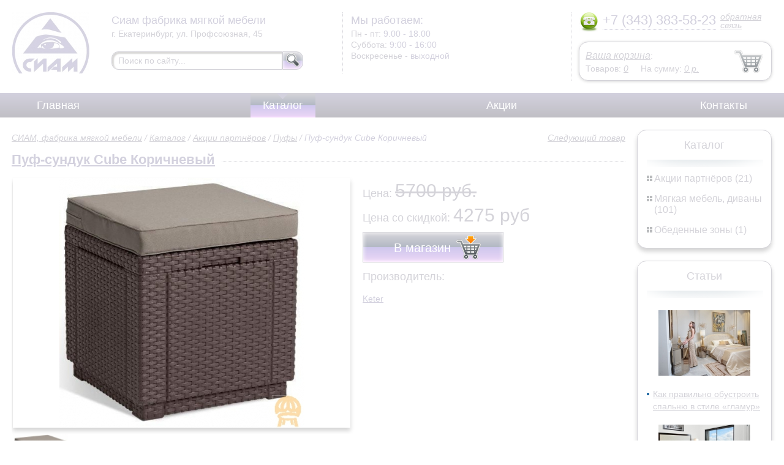

--- FILE ---
content_type: text/html; charset=UTF-8
request_url: http://dining_areas.mjagkaie.ru/sunduk-ube-korichnevyiy
body_size: 4494
content:
<html>
<head>
	<meta charset="utf-8"/>
	<title>Пуфы Пуф-сундук Cube Коричневый напрямую от производителя Keter</title>
	<meta name="keywords" content="Пуф-сундук Cube Коричневый">
	<meta name="description" content="Прямые оптовые поставки от производителя Keter по самым низким ценам за партию. Скидки на Пуфы - 25%"> 
	<meta http-equiv="X-UA-Compatible" content="IE=edge">
	<meta name="viewport" content="width=device-width, initial-scale=1">
	<link rel="shortcut icon" href="favicon.ico">
		
	<link rel="canonical"  href="http://mjagkaie.ru/sunduk-ube-korichnevyiy" />	
	<link rel="stylesheet" type="text/css" href="css/style.css" />
	<link rel="stylesheet" type="text/css" href="css/adaptation.css" />		
	<link rel="stylesheet" href="admin/css/buttons.css" type="text/css" media="screen, projection" />
</head>
<body>
<div class="wallpaper">  
  <div class="header">
    <div class="hd_row_1">
      <a class="top_logo" href="/"><img src="images/1/logo.png" / ></a>
    </div>    
    <div class="hd_row_2">
      <div class="style1">Сиам фабрика мягкой мебели
</div>
      <div class="style2">г. Екатеринбург,  ул. Профсоюзная, 45</div>
      <div class="hd_find">
				<form action="api.php" method="POST">			
					<input name="query"  id="search_box" type="text" value="Поиск по сайту..." autocomplete="off" placeholder="Найти товар..."/>
					<input type="hidden" name="search_area" value="3" />			
					<button class="hd_find_btn" name="show_results"><img src="img/loop.png" ></button>
				</form>			
			</div>    </div>    
    <div class="hd_row_3">
      <div class="style1">Мы работаем:</div>
      <p>

        Пн - пт:  <span>9.00 - 18.00</span><br />
        Суббота: <span>9:00 - 16:00</span><br />
        Воскресенье - <span>выходной</span>      </p>
    </div>    
    <div class="hd_row_4">
      <div class="hd_phone">
        <img src="img/ph_img.png">
        <div class="phone_txt">+7 (343) 383-58-23</div>
        <div class="hd_back" id="call_back">обратная связь</div>
      </div>
      <div class="clear"></div>
      <div class="hd_cart">
        <div class="hd_cart_txt">
          <span class="hd_cart_s1"><a href="cart">Ваша корзина</a>:</span>
          <span class="hd_cart_s3">Товаров: </span><a href="cart" class="hd_cart_s4" id="goods_incart">0</a>&nbsp;&nbsp;&nbsp;&nbsp; <span class="hd_cart_s3">На сумму: </span><a href="cart" class="hd_cart_s4" id="cart_cost">0</a><span class="hd_cart_s4"> р.</span>
        </div>
      </div>    </div>    
    <div class="clear"></div>
  </div>
</div>
<div class="top_menu_box">
  <div class="top_menu">
    <ul>
<li><a href="/">Главная</a></li>
<li><div class="top_menu_point"></div><a href="catalog" class="active">Каталог</a></li>
<li><a href="stock">Акции</a></li>
<li><a href="contacts">Контакты</a></li>
      <li class="helper"></li>
    </ul>
  </div>
</div>
<div class="wallpaper"> 
<div id="menu-button">Меню</div>
  <div class="right_col">
		<div class="right_panel_box">
      <div class="right_panel">
        <h3>Каталог</h3>
        <div class="shade_box"><div class="shade">&nbsp;</div></div>        
        <div class="right_good_box">
<div class="right_good_item"><div><a href="shares-of-partners">Акции партнёров (21)</a></div>
				<ul><li><a href="antimagnetic-seals">Антимагнитные пломбы (1)</a></li><li><a href="filling-materials-and-products">Пломбировочные материалы и изделия (1)</a></li><li><a href="wallets-criminals-key-boxes">Ключницы, пенальницы, ящики для ключей (2)</a></li><li><a href="storage-devices">Устройства для хранения ключей (1)</a></li><li><a href="filling-devices-for-mastic-plasticine">Пломбировочные устройства под мастику, пластилин (1)</a></li><li><a href="filling-wire">Пломбировочнная проволока (1)</a></li><li><a href="seals-used-with-a">Пломбы применяемые с пломбиратором (1)</a></li><li><a href="mail-packages">Почтовые пакеты (1)</a></li><li><a href="seals">Сургучные печати (1)</a></li><li><a href="filling-wire_154">Пломбировочная проволока (1)</a></li><li><a href="veneer">Шпон (1)</a></li><li><a href="pokryitie">3D покрытие (1)</a></li><li><a href="pufyi">Пуфы (1)</a></li><li><a href="kresla-iz-rotanga">Кресла из ротанга (1)</a></li><li><a href="kresla-dlya-dachi">Кресла для дачи (1)</a></li><li><a href="stolyi-dlya-konferentsiy">Столы для конференций (1)</a></li><li><a href="igrovyie-kresla">Игровые кресла (1)</a></li><li><a href="kresla-kachalki">Кресла-качалки (1)</a></li><li><a href="stulya-dlya-dachi">Стулья для дачи (1)</a></li><li><a href="pismennyie-stolyi">Письменные столы (1)</a></li><li><a href="barnyie-stulya">Барные стулья (1)</a></li></ul>
				</div><div class="right_good_item"><div><a href="upholstered-furniture-sofas">Мягкая мебель, диваны (101)</a></div></div><div class="right_good_item"><div><a href="dining-areas">Обеденные зоны (1)</a></div></div>        </div>      
      </div>
    </div>    
		<div class="right_panel_box">
      <div class="right_panel">
        <h3>Статьи</h3>
        <div class="shade_box">
          <div class="shade">&nbsp;</div>
        </div>

        <div class="rt_pl_article_img_box">
          <a href="pick-a-glam-bedroom-style"><img src="images/169/small/pick-a-glam-bedroom-style.jpg" /></a>
        </div>
        <div class="rt_pl_article_link"><a href="pick-a-glam-bedroom-style">Как правильно обустроить спальню в стиле «гламур»</a></div>
        <div class="rt_pl_article_img_box">
          <a href="minimal-interior-style-guide"><img src="images/170/small/minimal-interior-style-guide.jpg" /></a>
        </div>
        <div class="rt_pl_article_link"><a href="minimal-interior-style-guide">Минимализм в интерьере: дизайн спальни</a></div>
        <div class="rt_pl_article_img_box">
          <a href="get-best-couch-for-a-child"><img src="images/168/small/get-best-couch-for-a-child.jpg" /></a>
        </div>
        <div class="rt_pl_article_link"><a href="get-best-couch-for-a-child">Детская мебель — как выбрать идеальный диван для ребёнка.</a></div>				
        <div class="more_info"><a href="articles">Все статьи</a> </div>
      </div>
    </div>  </div>  
  <!-- content -->
  <div class="content"> 
    <div class="line">
      <div class="object_link"><a href="">Следующий товар</a></div>
      <div class="bread_crumbs">
<a href="/">СИАМ, фабрика мягкой мебели</a> / <a href="catalog">Каталог</a> / <a href="shares-of-partners">Акции партнёров</a> / <a href="pufyi">Пуфы</a> /         <span>Пуф-сундук Cube Коричневый</span>
      </div>      </div>
      
    <div class="line">
      <h1><a href="http://chair-ekb.ru/keter-chest-pouf-brown">Пуф-сундук Cube Коричневый</a></h1><div class="dot_line">&nbsp;</div>
    </div>
    
    <div class="line">
      <div class="slider_box">
			
      <section class="slider">
        <div id="slider1" class="flexslider">
          <ul class="slides">
				
          <li>
<a href="http://chair-ekb.ru/keter-chest-pouf-brown" title="Оцените Пуф-сундук Cube Коричневый на chair-ekb.ru" target="_blank"><img class="slide_img" src="images/163/400/sunduk-ube-korichnevyiy.jpg" alt="Пуф-сундук Cube Коричневый" /></a>	
      		</li>
          </ul>
        </div>
        <div id="carousel1" class="flexslider">
          <ul class="slides">
					
          <li>
      	    <img class="slide_img_mini border" src="images/163/85/sunduk-ube-korichnevyiy.jpg" />
      		</li>
          </ul>
        </div>
      </section>
    </div>

 
      <div class="old_gost">Цена:  <span> 5700 руб.</span></div>	
      <div class="sale_gost">Цена co скидкой:  <span> 4275 руб </span> </div>
<button class="gost_btn" onclick="javascript: document.location.href='http://chair-ekb.ru/keter-chest-pouf-brown';"><div class="fuck_ie7">В магазин</div><img src="img/to_cart_btn.png"></button>
 
      <div class="object_hd">Производитель:</div>
      <p><a href="http://chair-ekb.ru">Keter</a> </p>
			
    </div>
    
    <div class="object_hd">Описание:</div>    
    <p>
                             <p>Cube - пуф с дополнительный функцией хранения. Он может использоваться как пуф, стол или подставка для ног.</p>  <p>Отсутствие металлических деталей гарантирует отсутствие ржавчины и долговечность. Вся мебель изготовлена из прочного атмосферостойкого пластика, имитирующего ротанг.</p>  <p></p>                        <h3>Характеристики</h3><ul><li>Ширина мм: 420</li><li>Высота мм: 390</li><li>Вес упаковок кг: 4.18</li><li>Цвет: Коричневый</li><li>Материал: Пластик</li></ul>    </p>
		
	
  </div>
  <!-- /content -->
  <div class="clear"></div></div>
<div class="footer_box">
  <div class="footer">
    <div class="footer_lf_box">
      <ul>
<li><a href="/">Главная</a></li><li><a href="catalog">Каталог</a></li><li><a href="stock">Акции</a></li><li><a href="contacts">Контакты</a></li>      </ul>
    </div>    
    <div class="footer_rg_box">
      <div class="footer_rg">
        <div class="bottom_logo"><a href="/"><img src = "images/1/logo.png"/></a></div>
        <div class="footer_rg_txt">г. Екатеринбург,  ул. Профсоюзная, 45</div>
        <div class="footer_rg_phone">
          <div class="footer_rg_phone_txt">+7 (343) 383-58-23</div>
        </div>
        <div class="footer_rg_back" id="call_back2">обратная связь</div>
      </div>
			<div class="metrics">
			<!--LiveInternet counter--><script type="text/javascript">
document.write("<a href='//www.liveinternet.ru/click' "+
"target=_blank><img src='//counter.yadro.ru/hit?t44.1;r"+
escape(document.referrer)+((typeof(screen)=="undefined")?"":
";s"+screen.width+"*"+screen.height+"*"+(screen.colorDepth?
screen.colorDepth:screen.pixelDepth))+";u"+escape(document.URL)+
";h"+escape(document.title.substring(0,150))+";"+Math.random()+
"' alt='' title='LiveInternet' "+
"border='0' width='31' height='31'><\/a>")
</script><!--/LiveInternet-->	
			</div>
    </div>    
    <div class="footer_mid_box">
      <div class="section_titles_box">
        <div class="section_title"><a href = "shares-of-partners">Акции партнёров&nbsp;(21)</a></div>
        <div class="section_title"><a href = "upholstered-furniture-sofas">Мягкая мебель, диваны&nbsp;(101)</a></div>
        <div class="section_title"><a href = "dining-areas">Обеденные зоны&nbsp;(1)</a></div>
        <div class="clear"></div>
        <div>Предложения не являются публичной офертой. Сайт используется в профессиональных портфелях разработчика.</div>
      </div>
    </div>
    <div class="clear"></div>
  </div>
</div>		<div id="callback_form" draggable="true">
			<form method="post" action="api.php" enctype="multipart/form-data">
				<input type="hidden" name="human">
				<fieldset>
					<label for="message[fio]">Имя</label>
					<input type="text" id="message[fio]" name="message[fio]" placeholder="ФИО">
				</fieldset>
				<fieldset>
					<label for="message[email]">E-mail</label>
					<input type="text" id="message[email]" name="message[email]" required="" pattern="^.+@.+\..+$" placeholder="адрес@электронной.почты">
				</fieldset>
				<fieldset>
					<label for="message[phone]">Телефон <span>*</span></label>
				<input type="text" id="message[phone]" name="message[phone]" required pattern="[\+0-9\(\)\-\s]{11,18}" placeholder="+7 (xxx) xxx-xx-xx">
				</fieldset>
				<fieldset>
					<label for="message[text]">Сообщение</label>
					<textarea id="message[text]" name="message[text]">Позвоните мне как можно скорей</textarea>
				</fieldset>
				<fieldset>	                
					<button type="submit" name="send_message" id="send_message">Отправить</button>
					<div><span>*</span> -обязательны для заполнения</div>
				</fieldset>
			</form>
		</div>	<link rel="stylesheet" type="text/css" href="css/jquery.toastmessage.css" />	
	<script type="text/javascript" src="js/jquery.min.js"></script>
	<script type="text/javascript" src="js/jquery-ui.min.js"></script>
	<script type="text/javascript" src="js/jquery.toastmessage.js"></script>
	<script type="text/javascript" src="js/jquery.liquidcarousel.js"></script>
	<link href="js/featherlight/featherlight.min.css" rel="stylesheet" type="text/css" />	
	<link rel="stylesheet" href="js/flexslider/flexslider.css" type="text/css" media="screen" />
	<script type="text/javascript"  src="js/flexslider/jquery.flexslider.js"></script>	
	<script type="text/javascript" src="js/featherlight/featherlight.min.js"></script>
	<script type="text/javascript" src="js/ajax.js"></script>	
	<script type="text/javascript" src="js/js.js"></script></body>
</html>
